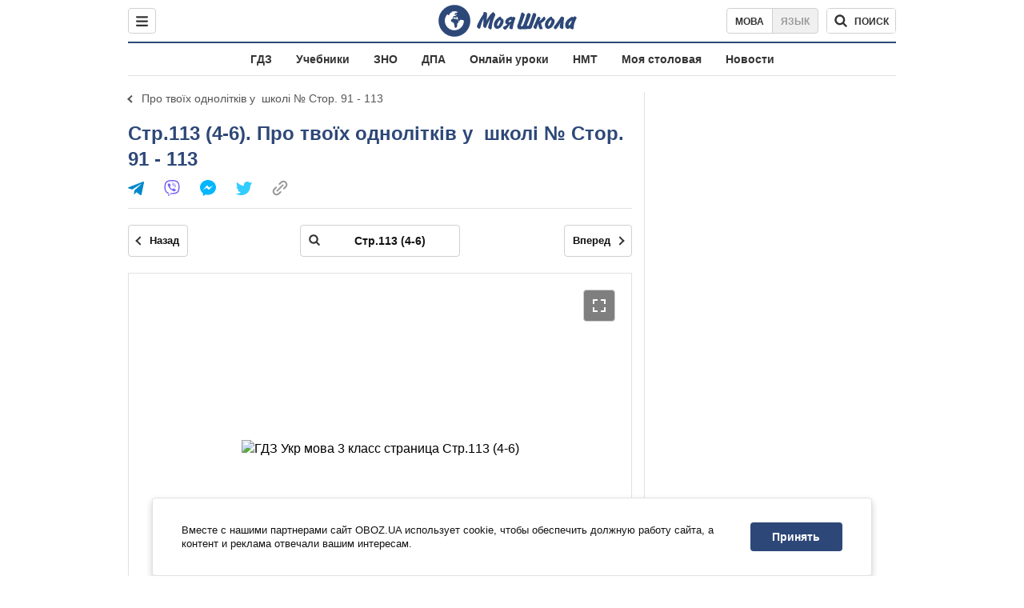

--- FILE ---
content_type: text/javascript;charset=utf-8
request_url: https://p1cluster.cxense.com/p1.js
body_size: 99
content:
cX.library.onP1('122jsx7gzqyenyahjh049ej4a');


--- FILE ---
content_type: text/javascript;charset=utf-8
request_url: https://id.cxense.com/public/user/id?json=%7B%22identities%22%3A%5B%7B%22type%22%3A%22ckp%22%2C%22id%22%3A%22mkm8pz5qbfy990lc%22%7D%2C%7B%22type%22%3A%22lst%22%2C%22id%22%3A%22122jsx7gzqyenyahjh049ej4a%22%7D%2C%7B%22type%22%3A%22cst%22%2C%22id%22%3A%22122jsx7gzqyenyahjh049ej4a%22%7D%5D%7D&callback=cXJsonpCB1
body_size: 189
content:
/**/
cXJsonpCB1({"httpStatus":200,"response":{"userId":"cx:30hb03zznf05724di821xnmlwg:1r8b96yfm3wbh","newUser":true}})